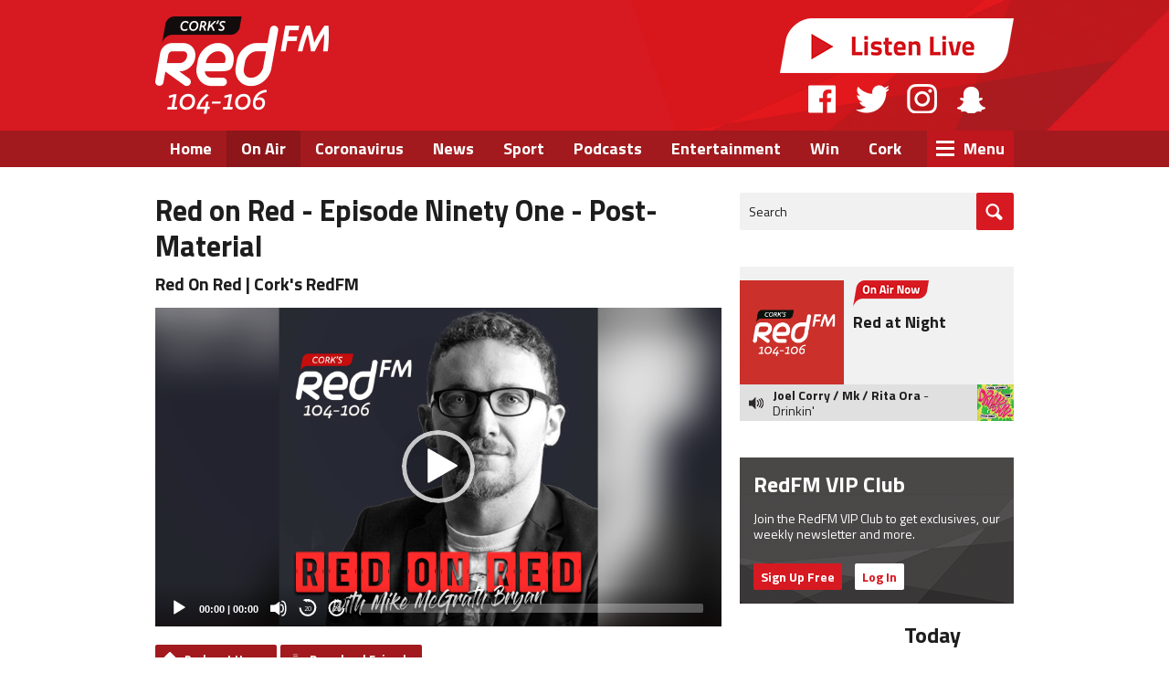

--- FILE ---
content_type: text/html; charset=UTF-8
request_url: http://157-54ecb1973060e.radiocms.com/on-air/podcasts/red-on-red/episode/red-on-red-episode-ninety-one-post-material/?autoplay=1
body_size: 13382
content:
<!DOCTYPE html>
<!--[if lte IE 8]> <html class="ie8" lang="en"> <![endif]-->
<!--[if gt IE 9]>  <html lang="en"> <![endif]-->
<!--[if !IE]><!--> <html lang="en"> <!--<![endif]-->
<head lang="en">

    <meta http-equiv="Content-Type" content="text/html; charset=utf-8">
<title>Red on Red - Episode Ninety One - Post-Material - Red On Red | Cork&#039;s RedFM - Cork&#039;s RedFM</title>
<meta name="description" content="This week we’re joined in studio by one of the team behind a brand new online magazine emerging from Cork City, Post-Material magazine&#039;s Killian McCann.">
<meta name="keywords" content="cork, radio, red, redfm, best, number one,">
<meta name="robots" content="noodp, noydir, noindex">

<!-- Facebook -->
<meta property="og:url" content="https://157-54ecb1973060e.radiocms.com/on-air/podcasts/red-on-red/episode/red-on-red-episode-ninety-one-post-material/">
<meta property="og:title" content="Red on Red - Episode Ninety One - Post-Material - Red On Red | Cork&#039;s RedFM">
<meta property="og:image:url" content="https://mm.aiircdn.com/157/5bf42f371f301.jpg">
<meta property="og:image:width" content="2000">
<meta property="og:image:height" content="2000">
<meta property="og:image:type" content="image/jpeg">
<meta property="og:description" content="This week we’re joined in studio by one of the team behind a brand new online magazine emerging from Cork City, Post-Material magazine&#039;s Killian McCann.">
<meta property="og:site_name" content="Cork&#039;s RedFM">
<meta property="og:type" content="article">
<meta property="fb:admins" content="661424254,518803518">
<meta property="fb:app_id" content="798194920288288">

<!-- X.com -->
<meta name="twitter:card" content="summary">
<meta name="twitter:title" content="Red on Red - Episode Ninety One - Post-Material - Red On Red | Cork&#039;s RedFM">
<meta name="twitter:description" content="This week we’re joined in studio by one of the team behind a brand new online magazine emerging from Cork City, Post-Material magazine&#039;s Killian McCann.">
<meta name="twitter:image" content="https://mm.aiircdn.com/157/5bf42f371f301.jpg">
<meta name="twitter:site" content="@corksredfm">

<!-- iOS App ID -->
<meta name="apple-itunes-app" content="app-id=361426035">

<!-- Icons -->
<link rel="icon" href="https://c.aiircdn.com/favicons/157.ico">
<link rel="apple-touch-icon" href="https://mm.aiircdn.com/157/820779.jpg">


<!-- Common CSS -->
<link type="text/css" href="https://c.aiircdn.com/fe/css/dist/afe-f98a36ef05.min.css" rel="stylesheet" media="screen">

<!-- Common JS -->
<script src="https://code.jquery.com/jquery-1.12.2.min.js"></script>
<script src="https://c.aiircdn.com/fe/js/dist/runtime.5b7a401a6565a36fd210.js"></script>
<script src="https://c.aiircdn.com/fe/js/dist/vendor.f6700a934cd0ca45fcf8.js"></script>
<script src="https://c.aiircdn.com/fe/js/dist/afe.10a5ff067c9b70ffe138.js"></script>

<script>
gm.properties = {"site_id":"157","page_id":null,"page_path_no_tll":"\/on-air\/podcasts\/red-on-red\/episode\/red-on-red-episode-ninety-one-post-material\/","service_id":"97"};
</script>

    <link type="text/css" href="https://a.aiircdn.com/d/c/65-3-41-rr6bljcsg3mxql.css" rel="stylesheet" media="screen" />

    <meta name="viewport" content="width=device-width, minimum-scale=1.0, initial-scale=1.0">
    <link type="text/css" href="https://a.aiircdn.com/d/c/65-1-hwu4yqvj30k1if.css" rel="stylesheet" media="screen" />
    <script src="https://ajax.googleapis.com/ajax/libs/webfont/1/webfont.js"></script>
    <script type="text/javascript" src="https://a.aiircdn.com/d/j/65-2-3-zoxxt2in7bhser.js"></script>
    <script src="https://unpkg.com/imagesloaded@4/imagesloaded.pkgd.min.js"></script>

<meta name="twitter:site" content="@corksredfm"/>
<meta name="google-site-verification" content="QL1_vy_HlJ7SA-HeBOLv2dioErtCMM7jD9bf-QZUzm4" />
<script type="text/javascript" src="http://aka-cdn-ns.adtech.de/dt/common/DAC.js"></script>
<script type="text/javascript" src="http://aka-cdn-ns.adtech.de/dac/257.0/w1165061.js"></script>
<script type="text/javascript">   var _wt = 'ee3668';

   (function () {
       if (document.cookie.indexOf('VISITED_6173') < 0 || Boolean(localStorage.getItem('webstatus-minimized-status-6173'))) {
           var ws = document.createElement('script'); ws.type = 'text/javascript'; ws.async = true;
           ws.src = ('https:' == document.location.protocol ? 'https://ssl.' : 'http://') + 'survey.webstatus.v2.userneeds.dk/wsi.ashx?t=' + _wt + (location.href.indexOf('wsiNoCookie') >= 0 ? '&nc=1' : '');
           var s = document.getElementsByTagName('script')[0]; s.parentNode.insertBefore(ws, s);
   }})();
</script>

<!-- Google Tag Manager -->
<script>(function(w,d,s,l,i){w[l]=w[l]||[];w[l].push({'gtm.start':
new Date().getTime(),event:'gtm.js'});var f=d.getElementsByTagName(s)[0],
j=d.createElement(s),dl=l!='dataLayer'?'&l='+l:'';j.async=true;j.src=
'https://www.googletagmanager.com/gtm.js?id='+i+dl;f.parentNode.insertBefore(j,f);
})(window,document,'script','dataLayer','GTM-W4KSQ93');</script>
<!-- End Google Tag Manager -->

<script async src="//pagead2.googlesyndication.com/pagead/js/adsbygoogle.js"></script>
<script>
     (adsbygoogle = window.adsbygoogle || []).push({
          google_ad_client: "ca-pub-9421128110142052",
          enable_page_level_ads: true
     });
</script>


<script>(function(){/*

 Copyright The Closure Library Authors.
 SPDX-License-Identifier: Apache-2.0
*/
'use strict';var g=function(a){var b=0;return function(){return b<a.length?{done:!1,value:a[b++]}:{done:!0}}},l=this||self,m=/^[\w+/_-]+[=]{0,2}$/,p=null,q=function(){},r=function(a){var b=typeof a;if("object"==b)if(a){if(a instanceof Array)return"array";if(a instanceof Object)return b;var c=Object.prototype.toString.call(a);if("[object Window]"==c)return"object";if("[object Array]"==c||"number"==typeof a.length&&"undefined"!=typeof a.splice&&"undefined"!=typeof a.propertyIsEnumerable&&!a.propertyIsEnumerable("splice"))return"array";
if("[object Function]"==c||"undefined"!=typeof a.call&&"undefined"!=typeof a.propertyIsEnumerable&&!a.propertyIsEnumerable("call"))return"function"}else return"null";else if("function"==b&&"undefined"==typeof a.call)return"object";return b},u=function(a,b){function c(){}c.prototype=b.prototype;a.prototype=new c;a.prototype.constructor=a};var v=function(a,b){Object.defineProperty(l,a,{configurable:!1,get:function(){return b},set:q})};var y=function(a,b){this.b=a===w&&b||"";this.a=x},x={},w={};var aa=function(a,b){a.src=b instanceof y&&b.constructor===y&&b.a===x?b.b:"type_error:TrustedResourceUrl";if(null===p)b:{b=l.document;if((b=b.querySelector&&b.querySelector("script[nonce]"))&&(b=b.nonce||b.getAttribute("nonce"))&&m.test(b)){p=b;break b}p=""}b=p;b&&a.setAttribute("nonce",b)};var z=function(){return Math.floor(2147483648*Math.random()).toString(36)+Math.abs(Math.floor(2147483648*Math.random())^+new Date).toString(36)};var A=function(a,b){b=String(b);"application/xhtml+xml"===a.contentType&&(b=b.toLowerCase());return a.createElement(b)},B=function(a){this.a=a||l.document||document};B.prototype.appendChild=function(a,b){a.appendChild(b)};var C=function(a,b,c,d,e,f){try{var k=a.a,h=A(a.a,"SCRIPT");h.async=!0;aa(h,b);k.head.appendChild(h);h.addEventListener("load",function(){e();d&&k.head.removeChild(h)});h.addEventListener("error",function(){0<c?C(a,b,c-1,d,e,f):(d&&k.head.removeChild(h),f())})}catch(n){f()}};var ba=l.atob("aHR0cHM6Ly93d3cuZ3N0YXRpYy5jb20vaW1hZ2VzL2ljb25zL21hdGVyaWFsL3N5c3RlbS8xeC93YXJuaW5nX2FtYmVyXzI0ZHAucG5n"),ca=l.atob("WW91IGFyZSBzZWVpbmcgdGhpcyBtZXNzYWdlIGJlY2F1c2UgYWQgb3Igc2NyaXB0IGJsb2NraW5nIHNvZnR3YXJlIGlzIGludGVyZmVyaW5nIHdpdGggdGhpcyBwYWdlLg=="),da=l.atob("RGlzYWJsZSBhbnkgYWQgb3Igc2NyaXB0IGJsb2NraW5nIHNvZnR3YXJlLCB0aGVuIHJlbG9hZCB0aGlzIHBhZ2Uu"),ea=function(a,b,c){this.b=a;this.f=new B(this.b);this.a=null;this.c=[];this.g=!1;this.i=b;this.h=c},F=function(a){if(a.b.body&&!a.g){var b=
function(){D(a);l.setTimeout(function(){return E(a,3)},50)};C(a.f,a.i,2,!0,function(){l[a.h]||b()},b);a.g=!0}},D=function(a){for(var b=G(1,5),c=0;c<b;c++){var d=H(a);a.b.body.appendChild(d);a.c.push(d)}b=H(a);b.style.bottom="0";b.style.left="0";b.style.position="fixed";b.style.width=G(100,110).toString()+"%";b.style.zIndex=G(2147483544,2147483644).toString();b.style["background-color"]=I(249,259,242,252,219,229);b.style["box-shadow"]="0 0 12px #888";b.style.color=I(0,10,0,10,0,10);b.style.display=
"flex";b.style["justify-content"]="center";b.style["font-family"]="Roboto, Arial";c=H(a);c.style.width=G(80,85).toString()+"%";c.style.maxWidth=G(750,775).toString()+"px";c.style.margin="24px";c.style.display="flex";c.style["align-items"]="flex-start";c.style["justify-content"]="center";d=A(a.f.a,"IMG");d.className=z();d.src=ba;d.style.height="24px";d.style.width="24px";d.style["padding-right"]="16px";var e=H(a),f=H(a);f.style["font-weight"]="bold";f.textContent=ca;var k=H(a);k.textContent=da;J(a,
e,f);J(a,e,k);J(a,c,d);J(a,c,e);J(a,b,c);a.a=b;a.b.body.appendChild(a.a);b=G(1,5);for(c=0;c<b;c++)d=H(a),a.b.body.appendChild(d),a.c.push(d)},J=function(a,b,c){for(var d=G(1,5),e=0;e<d;e++){var f=H(a);b.appendChild(f)}b.appendChild(c);c=G(1,5);for(d=0;d<c;d++)e=H(a),b.appendChild(e)},G=function(a,b){return Math.floor(a+Math.random()*(b-a))},I=function(a,b,c,d,e,f){return"rgb("+G(Math.max(a,0),Math.min(b,255)).toString()+","+G(Math.max(c,0),Math.min(d,255)).toString()+","+G(Math.max(e,0),Math.min(f,
255)).toString()+")"},H=function(a){a=A(a.f.a,"DIV");a.className=z();return a},E=function(a,b){0>=b||null!=a.a&&0!=a.a.offsetHeight&&0!=a.a.offsetWidth||(fa(a),D(a),l.setTimeout(function(){return E(a,b-1)},50))},fa=function(a){var b=a.c;var c="undefined"!=typeof Symbol&&Symbol.iterator&&b[Symbol.iterator];b=c?c.call(b):{next:g(b)};for(c=b.next();!c.done;c=b.next())(c=c.value)&&c.parentNode&&c.parentNode.removeChild(c);a.c=[];(b=a.a)&&b.parentNode&&b.parentNode.removeChild(b);a.a=null};var ia=function(a,b,c,d,e){var f=ha(c),k=function(n){n.appendChild(f);l.setTimeout(function(){f?(0!==f.offsetHeight&&0!==f.offsetWidth?b():a(),f.parentNode&&f.parentNode.removeChild(f)):a()},d)},h=function(n){document.body?k(document.body):0<n?l.setTimeout(function(){h(n-1)},e):b()};h(3)},ha=function(a){var b=document.createElement("div");b.className=a;b.style.width="1px";b.style.height="1px";b.style.position="absolute";b.style.left="-10000px";b.style.top="-10000px";b.style.zIndex="-10000";return b};var K={},L=null;var M=function(){},N="function"==typeof Uint8Array,O=function(a,b){a.b=null;b||(b=[]);a.j=void 0;a.f=-1;a.a=b;a:{if(b=a.a.length){--b;var c=a.a[b];if(!(null===c||"object"!=typeof c||Array.isArray(c)||N&&c instanceof Uint8Array)){a.g=b-a.f;a.c=c;break a}}a.g=Number.MAX_VALUE}a.i={}},P=[],Q=function(a,b){if(b<a.g){b+=a.f;var c=a.a[b];return c===P?a.a[b]=[]:c}if(a.c)return c=a.c[b],c===P?a.c[b]=[]:c},R=function(a,b,c){a.b||(a.b={});if(!a.b[c]){var d=Q(a,c);d&&(a.b[c]=new b(d))}return a.b[c]};
M.prototype.h=N?function(){var a=Uint8Array.prototype.toJSON;Uint8Array.prototype.toJSON=function(){var b;void 0===b&&(b=0);if(!L){L={};for(var c="ABCDEFGHIJKLMNOPQRSTUVWXYZabcdefghijklmnopqrstuvwxyz0123456789".split(""),d=["+/=","+/","-_=","-_.","-_"],e=0;5>e;e++){var f=c.concat(d[e].split(""));K[e]=f;for(var k=0;k<f.length;k++){var h=f[k];void 0===L[h]&&(L[h]=k)}}}b=K[b];c=[];for(d=0;d<this.length;d+=3){var n=this[d],t=(e=d+1<this.length)?this[d+1]:0;h=(f=d+2<this.length)?this[d+2]:0;k=n>>2;n=(n&
3)<<4|t>>4;t=(t&15)<<2|h>>6;h&=63;f||(h=64,e||(t=64));c.push(b[k],b[n],b[t]||"",b[h]||"")}return c.join("")};try{return JSON.stringify(this.a&&this.a,S)}finally{Uint8Array.prototype.toJSON=a}}:function(){return JSON.stringify(this.a&&this.a,S)};var S=function(a,b){return"number"!==typeof b||!isNaN(b)&&Infinity!==b&&-Infinity!==b?b:String(b)};M.prototype.toString=function(){return this.a.toString()};var T=function(a){O(this,a)};u(T,M);var U=function(a){O(this,a)};u(U,M);var ja=function(a,b){this.c=new B(a);var c=R(b,T,5);c=new y(w,Q(c,4)||"");this.b=new ea(a,c,Q(b,4));this.a=b},ka=function(a,b,c,d){b=new T(b?JSON.parse(b):null);b=new y(w,Q(b,4)||"");C(a.c,b,3,!1,c,function(){ia(function(){F(a.b);d(!1)},function(){d(!0)},Q(a.a,2),Q(a.a,3),Q(a.a,1))})};var la=function(a,b){V(a,"internal_api_load_with_sb",function(c,d,e){ka(b,c,d,e)});V(a,"internal_api_sb",function(){F(b.b)})},V=function(a,b,c){a=l.btoa(a+b);v(a,c)},W=function(a,b,c){for(var d=[],e=2;e<arguments.length;++e)d[e-2]=arguments[e];e=l.btoa(a+b);e=l[e];if("function"==r(e))e.apply(null,d);else throw Error("API not exported.");};var X=function(a){O(this,a)};u(X,M);var Y=function(a){this.h=window;this.a=a;this.b=Q(this.a,1);this.f=R(this.a,T,2);this.g=R(this.a,U,3);this.c=!1};Y.prototype.start=function(){ma();var a=new ja(this.h.document,this.g);la(this.b,a);na(this)};
var ma=function(){var a=function(){if(!l.frames.googlefcPresent)if(document.body){var b=document.createElement("iframe");b.style.display="none";b.style.width="0px";b.style.height="0px";b.style.border="none";b.style.zIndex="-1000";b.style.left="-1000px";b.style.top="-1000px";b.name="googlefcPresent";document.body.appendChild(b)}else l.setTimeout(a,5)};a()},na=function(a){var b=Date.now();W(a.b,"internal_api_load_with_sb",a.f.h(),function(){var c;var d=a.b,e=l[l.btoa(d+"loader_js")];if(e){e=l.atob(e);
e=parseInt(e,10);d=l.btoa(d+"loader_js").split(".");var f=l;d[0]in f||"undefined"==typeof f.execScript||f.execScript("var "+d[0]);for(;d.length&&(c=d.shift());)d.length?f[c]&&f[c]!==Object.prototype[c]?f=f[c]:f=f[c]={}:f[c]=null;c=Math.abs(b-e);c=1728E5>c?0:c}else c=-1;0!=c&&(W(a.b,"internal_api_sb"),Z(a,Q(a.a,6)))},function(c){Z(a,c?Q(a.a,4):Q(a.a,5))})},Z=function(a,b){a.c||(a.c=!0,a=new l.XMLHttpRequest,a.open("GET",b,!0),a.send())};(function(a,b){l[a]=function(c){for(var d=[],e=0;e<arguments.length;++e)d[e-0]=arguments[e];l[a]=q;b.apply(null,d)}})("__d3lUW8vwsKlB__",function(a){"function"==typeof window.atob&&(a=window.atob(a),a=new X(a?JSON.parse(a):null),(new Y(a)).start())});}).call(this);

window.__d3lUW8vwsKlB__("[base64]");</script>



<link rel="stylesheet" type="text/css" href="https://c.aiircdn.com/mediaelement/d/me-a6265efa5c.min.css" />
</head>
<body data-controller="ads">



<div id="fb-root"></div>
<script async defer crossorigin="anonymous" 
        src="https://connect.facebook.net/en_US/sdk.js#xfbml=1&version=v13.0&appId=798194920288288&autoLogAppEvents=1"
        ></script>

<!-- Global Site Tag (gtag.js) - Google Analytics -->
<script async src="https://www.googletagmanager.com/gtag/js?id=UA-60738335-1"></script>
<script>
  window.dataLayer = window.dataLayer || [];
  function gtag(){dataLayer.push(arguments)};
  gtag('js', new Date());

  gtag('config', 'UA-60738335-1');
</script>

<header class="global-header">
    <div class="dv-container dv-container--padded js-takeover-wrap">
        <div class="dv-grid is-vertical-middle">
            <div class="dv-grid__item one-third">
                <a class="logo" href="/">RedFM</a>
            </div><!--
         --><div class="dv-grid__item two-thirds text--right">
                <div class="global-header__secondary">
                    <a href="/player/" class="listen-live bg-sprite js-launch-live-player">Listen Live</a>
                    <ul class="top-social-icons s-hide">
                        <li><a href="https://www.facebook.com/corksredfm" class="top-social-icons__icon top-social-icons__icon--facebook bg-sprite">Facebook</a></li>
                        <li><a href="https://twitter.com/corksredfm" class="top-social-icons__icon top-social-icons__icon--twitter bg-sprite">Twitter</a></li>
                        <li><a href="https://www.instagram.com/corksredfm" class="top-social-icons__icon top-social-icons__icon--instagram bg-sprite">Instagram</a></li>
                        <li><a href="https://www.snapchat.com/add/corksredfm" class="top-social-icons__icon top-social-icons__icon--snapchat bg-sprite">Snapchat</a></li>
                    </ul>
                </div>
            </div>
        </div>
    </div>

</header>

<div class="global-nav-wrapper gm-group">
    <div class="dv-container">
        <nav class="global-nav js-top-nav">

            <h2 class="access">Navigation</h2>
            <button type="button" class="button--toggle-menu" ><i></i><i></i><i></i>
                <span>Toggle</span>
                <strong>Menu</strong>
            </button>

            <ul class="global-nav-top"><li class="nav--home "><div><a href="/">
                    Home
                </a></div></li><li class="nav--on-air on"><div><a href="/on-air/">
                    On Air
                </a></div><ul><li><a href="/on-air/">
                                Presenters
                            </a></li><li><a href="/on-air/breakfast-on-corks-redfm/">
                                Breakfast on Cork&#039;s RedFM
                            </a></li><li><a href="/on-air/the-neil-prendeville-show/">
                                The Neil Prendeville Show
                            </a></li><li><a href="/on-air/red-hits-with-philip-bourke/">
                                More Music with Philip Bourke
                            </a></li><li><a href="/on-air/dave-macs-drive/">
                                Dave Macs Drive
                            </a></li><li><a href="/on-air/schedule/">
                                Schedule
                            </a></li><li><a href="/on-air/played/">
                                Playlist Search
                            </a></li><li><a href="/on-air/podcasts/">
                                Podcasts
                            </a></li></ul></li><li class="nav--coronavirus "><div><a href="http://www.redfm.ie/news/coronavirus/">
                    Coronavirus
                </a></div></li><li class="nav--news "><div><a href="/news/">
                    News
                </a></div><ul><li><a href="/news/">
                                News
                            </a></li><li><a href="http://www.redfm.ie/news/coronavirus/">
                                Coronavirus Updates
                            </a></li><li><a href="/news/weather/">
                                Weather
                            </a></li></ul></li><li class="nav--sport "><div><a href="/news/sport/">
                    Sport
                </a></div></li><li class="nav--podcasts "><div><a href="http://www.redfm.ie/on-air/podcasts/">
                    Podcasts
                </a></div></li><li class="nav--entertainment "><div><a href="/news/entertainment/">
                    Entertainment
                </a></div><ul><li><a href="/news/entertainment/">
                                Entertainment News
                            </a></li><li><a href="/entertainment/at-the-flix-with-omniplex/">
                                At The Flix with Omniplex
                            </a></li><li><a href="https://www.redextra.ie/look/video-gallery/">
                                RedFM Interviews &amp; Performances
                            </a></li><li><a href="/entertainment/photos/">
                                Photos
                            </a></li></ul></li><li class="nav--win "><div><a href="/win/">
                    Win
                </a></div><ul><li><a href="/win/free-food-friday-with-oak-fire-pizza/">
                                Free Food Friday with Oak Fire Pizza
                            </a></li></ul></li><li class="nav--cork "><div><a href="#">
                    Cork
                </a></div><ul><li><a href="/cork/calendar/">
                                Events Calendar
                            </a></li><li><a href="/on-air/blogs/jobs-in-cork-101991/">
                                Job Finder
                            </a></li><li><a href="/cork/directory/">
                                Local Directory
                            </a></li><li><a href="http://www.redfm.ie/on-air/blogs/community-news-378018/">
                                Community News
                            </a></li></ul></li><li class="nav--advertise "><div><a href="/advertise/">
                    Advertise
                </a></div></li><li class="nav--job-finder "><div><a href="http://www.redfm.ie/on-air/blogs/jobs-in-cork-101991/">
                    Job Finder
                </a></div></li></ul>
            <div class="more-menu js-top-nav">
                <ul></ul>
            </div>


        </nav>
    </div>
</div>
    
    
<div class="top-wrapper">
    <div class="dv-container dv-container--padded">
        <div class="ad top-leaderboard">
           <div class="gm-adpos" 
     data-ads-target="pos" 
     data-pos-id="5845" 
     id="ad-pos-5845"
 ></div>
        </div>
    </div>
</div>


<div class="page-content">

    <div class="dv-container dv-container--padded">

        <div class="dv-grid">
            <div class="dv-grid__item dv-grid__item--flex-300 one-whole">
                <main class="primary-content">

                   <h1 class="header header--primary s-page-title">Red on Red - Episode Ninety One - Post-Material</h1>
                   <section class="s-content">
<div class="aiir-podcasts aiir-podcasts--episode">

    <h2 class="aiir-podcasts__episode-subhead">Red On Red | Cork&#039;s RedFM</h2>

    
    <div class="aiir-media-player "
         data-controller="media-player">

        
            
                <video width="640" height="360" style="max-width:100%;" preload="none" playsinline autoplay data-request-url="/on-air/podcasts/record_request/?podcast_id=2434&amp;ep_id=127789">
                    <source src="https://mm.aiircdn.com/157/5db95efca831d.mp3" >
                    <link href="https://mm.aiircdn.com/157/5bf42f371f301.jpg" rel="audioposter">
                </video>

            
        
    </div>



    <ul class="gm-actions">
        <li>
            <a href="/on-air/podcasts/red-on-red/" class="icon icon-home s-icon-only">Podcast Home</a>
        </li>
        <li>
            <a href="https://157-54ecb1973060e.radiocms.com/on-air/podcasts/red-on-red/3016.mp3" class="icon icon-download" download target="_blank">Download Episode</a>
        </li>
    </ul>


    <p>
        Wednesday, 30 October 2019 - 1 hour 9 minutes
    </p>

            <p>
            This week we’re joined in studio by one of the team behind a brand new online magazine emerging from Cork City, Post-Material magazine&#039;s Killian McCann.<br />
<br />
01. The Altered Hours - Over the Void<br />
02. The Love Buzz - Disco Junkie 1200<br />
03. Pretty Happy - Shut Up<br />
04. Gilbert - Stingo<br />
05. Selkies - Hazard Lights<br />
06. Damsel - Head Hums<br />
07. Laurie Shaw - Knight of the Realm<br />
08. Elaine Malone - My Baby’s Dead<br />
09. Electric Limes - Symbiosis<br />

        </p>
    
    
    
    <h2>Subscribe to this podcast</h2>

    <ul class="aiir-podcasts-sub-list"
        data-controller="podcast-subscribe">
                <li class="aiir-podcasts-sub-list__item"
            data-podcast-subscribe-target="item"
            data-os="ios"
            style="display:none">
            <a href="pcast://157-54ecb1973060e.radiocms.com/on-air/podcasts/945144.xml" class="aiir-podcasts-sub-button" target="_blank">
                <img class="aiir-podcasts-sub-button__icon" alt="" src="https://i.aiircdn.com/podcast/apple-podcasts.svg" />
                <span class="aiir-podcasts-sub-button__label">Apple Podcasts</span>
            </a>
        </li>

                <li class="aiir-podcasts-sub-list__item"
            data-podcast-subscribe-target="item"
            data-os="desktop">
            <a href="podcast://157-54ecb1973060e.radiocms.com/on-air/podcasts/945144.xml" class="aiir-podcasts-sub-button" target="_blank">
                <img class="aiir-podcasts-sub-button__icon" alt="" src="https://i.aiircdn.com/podcast/apple-podcasts.svg" />
                <span class="aiir-podcasts-sub-button__label">Apple Podcasts</span>
            </a>
        </li>

        
        <li class="aiir-podcasts-sub-list__item">
            <a href="https://157-54ecb1973060e.radiocms.com/on-air/podcasts/945144.xml" class="aiir-podcasts-sub-button" target="_blank">
                <img class="aiir-podcasts-sub-button__icon" alt="" src="https://i.aiircdn.com/podcast/rss.svg" />
                <span class="aiir-podcasts-sub-button__label">RSS Feed</span>
            </a>
        </li>
    </ul>


    
<div class="aiir-share">
    <h2 class="aiir-share__header">Share</h2>
    <ul class="aiir-share__list">
        <li class="aiir-share__item">
            <a href="https://www.facebook.com/sharer/sharer.php?u=https%3A%2F%2F157-54ecb1973060e.radiocms.com%2Fon-air%2Fpodcasts%2Fred-on-red%2Fepisode%2Fred-on-red-episode-ninety-one-post-material%2F" 
               class="aiir-share__link aiir-share__link--facebook" 
               data-controller="popup"
               data-action="click->popup#open"
               data-popup-size-param="550x500"
               target="_blank">
                <span class="access">Share on Facebook</span>
                <svg class="aiir-share__icon" viewBox="0 0 24 24" xmlns="http://www.w3.org/2000/svg" fill-rule="evenodd" clip-rule="evenodd" stroke-linejoin="round"><path d="M23.9981 11.9991C23.9981 5.37216 18.626 0 11.9991 0C5.37216 0 0 5.37216 0 11.9991C0 17.9882 4.38789 22.9522 10.1242 23.8524V15.4676H7.07758V11.9991H10.1242V9.35553C10.1242 6.34826 11.9156 4.68714 14.6564 4.68714C15.9692 4.68714 17.3424 4.92149 17.3424 4.92149V7.87439H15.8294C14.3388 7.87439 13.8739 8.79933 13.8739 9.74824V11.9991H17.2018L16.6698 15.4676H13.8739V23.8524C19.6103 22.9522 23.9981 17.9882 23.9981 11.9991Z"></path></svg>
            </a>
        </li>
        <li class="aiir-share__item aiir-share__item--mobile-only">
            <a href="fb-messenger://share?link=https%3A%2F%2F157-54ecb1973060e.radiocms.com%2Fon-air%2Fpodcasts%2Fred-on-red%2Fepisode%2Fred-on-red-episode-ninety-one-post-material%2F" 
               class="aiir-share__link aiir-share__link--messenger">
                <span class="access">Share on Messenger</span>
                <svg class="aiir-share__icon" viewBox="0 0 16 16" xmlns="http://www.w3.org/2000/svg" fill-rule="evenodd" clip-rule="evenodd" stroke-linejoin="round" stroke-miterlimit="1.414"><path d="M8 0C3.582 0 0 3.316 0 7.407c0 2.332 1.163 4.41 2.98 5.77V16l2.725-1.495c.727.2 1.497.31 2.295.31 4.418 0 8-3.317 8-7.408C16 3.317 12.418 0 8 0zm.795 9.975L6.758 7.802 2.783 9.975l4.372-4.642 2.087 2.173 3.926-2.173-4.373 4.642z" fill-rule="nonzero"></path></svg>
            </a>
        </li>
        <li class="aiir-share__item aiir-share__item--desktop-only">
            <a href="http://www.facebook.com/dialog/send?&app_id=798194920288288&link=https%3A%2F%2F157-54ecb1973060e.radiocms.com%2Fon-air%2Fpodcasts%2Fred-on-red%2Fepisode%2Fred-on-red-episode-ninety-one-post-material%2F&redirect_uri=https%3A%2F%2F157-54ecb1973060e.radiocms.com%2Fon-air%2Fpodcasts%2Fred-on-red%2Fepisode%2Fred-on-red-episode-ninety-one-post-material%2F&display=popup" 
               class="aiir-share__link aiir-share__link--messenger" 
               data-controller="popup"
               data-action="click->popup#open"
               data-popup-size-param="645x580"
               target="_blank">
                <span class="access">Share on Messenger</span>
                <svg class="aiir-share__icon" viewBox="0 0 16 16" xmlns="http://www.w3.org/2000/svg" fill-rule="evenodd" clip-rule="evenodd" stroke-linejoin="round" stroke-miterlimit="1.414"><path d="M8 0C3.582 0 0 3.316 0 7.407c0 2.332 1.163 4.41 2.98 5.77V16l2.725-1.495c.727.2 1.497.31 2.295.31 4.418 0 8-3.317 8-7.408C16 3.317 12.418 0 8 0zm.795 9.975L6.758 7.802 2.783 9.975l4.372-4.642 2.087 2.173 3.926-2.173-4.373 4.642z" fill-rule="nonzero"></path></svg>
            </a>
        </li>
        <li class="aiir-share__item">
            <a href="https://twitter.com/intent/tweet?url=https%3A%2F%2F157-54ecb1973060e.radiocms.com%2Fon-air%2Fpodcasts%2Fred-on-red%2Fepisode%2Fred-on-red-episode-ninety-one-post-material%2F&text=" 
            class="aiir-share__link aiir-share__link--twitter" 
            data-controller="popup"
            data-action="click->popup#open"
            data-popup-size-param="550x400"
            target="_blank">
                <span class="access">Share on X</span>
                <svg class="aiir-share__icon" role="img" viewBox="0 0 24 24" xmlns="http://www.w3.org/2000/svg"><path d="M18.901 1.153h3.68l-8.04 9.19L24 22.846h-7.406l-5.8-7.584-6.638 7.584H.474l8.6-9.83L0 1.154h7.594l5.243 6.932ZM17.61 20.644h2.039L6.486 3.24H4.298Z"/></svg>
            </a>
        </li>
         <li class="aiir-share__item">
            <a href="https://wa.me/?text=https%3A%2F%2F157-54ecb1973060e.radiocms.com%2Fon-air%2Fpodcasts%2Fred-on-red%2Fepisode%2Fred-on-red-episode-ninety-one-post-material%2F" 
               class="aiir-share__link aiir-share__link--whatsapp" 
               data-action="share/whatsapp/share">
                <span class="access">Share on Whatsapp</span>
                <svg class="aiir-share__icon" viewBox="0 0 16 16" xmlns="http://www.w3.org/2000/svg" fill-rule="evenodd" clip-rule="evenodd" stroke-linejoin="round" stroke-miterlimit="1.414"><path d="M11.665 9.588c-.2-.1-1.177-.578-1.36-.644-.182-.067-.315-.1-.448.1-.132.197-.514.643-.63.775-.116.13-.232.14-.43.05-.2-.1-.842-.31-1.602-.99-.592-.53-.99-1.18-1.107-1.38-.116-.2-.013-.31.087-.41.09-.09.2-.23.3-.35.098-.12.13-.2.198-.33.066-.14.033-.25-.017-.35-.05-.1-.448-1.08-.614-1.47-.16-.39-.325-.34-.448-.34-.115-.01-.248-.01-.38-.01-.134 0-.35.05-.532.24-.182.2-.696.68-.696 1.65s.713 1.91.812 2.05c.1.13 1.404 2.13 3.4 2.99.476.2.846.32 1.136.42.476.15.91.13 1.253.08.383-.06 1.178-.48 1.344-.95.17-.47.17-.86.12-.95-.05-.09-.18-.14-.38-.23M8.04 14.5h-.01c-1.18 0-2.35-.32-3.37-.92l-.24-.143-2.5.65.67-2.43-.16-.25c-.66-1.05-1.01-2.26-1.01-3.506 0-3.63 2.97-6.59 6.628-6.59 1.77 0 3.43.69 4.68 1.94 1.25 1.24 1.94 2.9 1.94 4.66-.003 3.63-2.973 6.59-6.623 6.59M13.68 2.3C12.16.83 10.16 0 8.03 0 3.642 0 .07 3.556.067 7.928c0 1.397.366 2.76 1.063 3.964L0 16l4.223-1.102c1.164.63 2.474.964 3.807.965h.004c4.39 0 7.964-3.557 7.966-7.93 0-2.117-.827-4.11-2.33-5.608"></path></svg>
            </a>
        </li>
    </ul>
</div>

    
    
</div>
</section>
<div class="footer-advert"><div class="gm-adpos" 
     data-ads-target="pos" 
     data-pos-id="5851" 
     id="ad-pos-5851"
 ></div></div>                </main>
            </div><!--
         --><div class="dv-grid__item dv-grid__item--fix-300">
                <aside class="secondary-content">

                    <div class="dv-grid">
                        <div class="dv-grid__item one-whole m-one-half sm-one-whole">

                            <div class="secondary-container">
                                

                            <section class="section">
                                <div class="global-search">
                                    <h2 class="access">Search</h2>
                                    <form action="/searchresults/" method="get">
                                        <div class="input-hide">
                                            <label style="display: block;">Search</label>
                                            <input type="text" name="q">
                                        </div>
                                        <button type="submit" class="bg-sprite">Go</button>
                                    </form>
                                </div>
                            </section>
                                
                                <section class="section"><div class="ad"><div class="gm-adpos" 
     data-ads-target="pos" 
     data-pos-id="5844" 
     id="ad-pos-5844"
 ></div></div></section>
                                
                                <section class="section">
                                	<div class="on-air-box on-air-box--small">
                                        <div class="on-air-show gm-group">
                                            <a href="/on-air/red-at-night/" class="on-air-box__link">
                                                <img src="https://mm.aiircdn.com/157/253989.png" class="on-air-show__img">
                                                <h2 class="on-air-show__header bg-sprite">On Air Now</h2><br /><strong class="on-air-show__title">Red at Night</strong>
                                            </a>
                                        </div>
                                        <div class="now-playing now-playing--small gm-group">
                                            <i class="speaker-icon now-playing__icon bg-sprite"></i>
                                            <img src="https://is3-ssl.mzstatic.com/image/thumb/Music116/v4/7c/6d/37/7c6d37ee-2ba5-84c2-9205-b2fea6c40a2a/5054197774430.jpg/600x600bb.jpg" class="now-playing__image">
                                           <div class="now-playing__info"><a href="/entertainment/artist/joel-corry-mk-rita-ora/" class="now-playing__artist on-air-box__link">Joel Corry / Mk / Rita Ora</a> - <span>Drinkin'</span></div>
                                        </div>
                                    </div>
                                </section>
                                
                            <section class="section">
                                <div class="ad mpu"><div class="gm-adpos" 
     data-ads-target="pos" 
     data-pos-id="5843" 
     id="ad-pos-5843"
 ></div></div>
                            </section>

                            <section class="section">
                                <div class="vip-promo">
                                    <h2 class="header header--tertiary">RedFM VIP Club</h2>
                                    <p class="text--small">Join the RedFM VIP Club to get exclusives, our weekly newsletter and more.</p>
                                    <span class="vip-promo__buttons"><a href="/vip-club/signup/" class="button">Sign Up Free</a> <a href="/vip-club/login/" class="button button--white">Log In</a></span>
                                    
                                </div>
                            </section>

                            </div>
                        </div><!--
                     --><div class="dv-grid__item one-whole m-one-half sm-one-whole">

                            <div class="secondary-container">
                                <div class="dv-grid">
                                    <div class="dv-grid__item secondary__160">
                                        <section class="section">
                                            <div class="ad wide-skyscraper">
                                                <div class="gm-adpos" 
     data-ads-target="pos" 
     data-pos-id="5846" 
     id="ad-pos-5846"
 ></div>
                                            </div>
                                        </section>
                                    </div><!--
                                 --><div class="dv-grid__item secondary__120">
                                        <section class="section">
                                            <h2 class="header header--tertiary">Today</h2>
                                            <img class="three-quarters" src="https://i.aiircdn.com/weather/black/10.png">
                                            <p class="text--small">Light rain shower</p>
                                            <p class="text--small">High: <strong>8&deg;C</strong>
                                            <br />Low: <strong>5&deg;C</strong>
                                            </p>
                                            <a href="/news/weather/" class="button button--stack">Full forecast</a>
                                        </section>

                                        <section class="section">
                                            <h2 class="header header--quaternary">Mobile App</h2>
                                            <p class="text--small">Listen live, see the latest news and more with the RedFM app.</p>
                                            <p class="text--small">Download for free:</p>
                                            <p><a href="https://itunes.apple.com/ie/app/red-fm/id361426035?mt=8" class="button button--stack">iPhone &amp; iPad</a></p>
                                            <p><a href="https://play.google.com/store/apps/details?id=com.thisisaim.redfm" class="button button--stack">Android</a></p>
                                        </section>
                                    </div>
                                </div>
                            </div>
                        </div><!--
					 --><div class="dv-grid__item one-whole">
                            <section class="section">
                                <h2 class="header header--tertiary">Upcoming Events</h2>
                                <ul class="gm-sec divide-rows">
                                    
                                </ul>
                                <p><a href="/cork/calendar/" class="button">More Events</a> <a href="/cork/calendar/add/" class="button">Add an event</a></p>
                            </section>
                        </div>
                    </div>

                </aside>
            </div>
        </div>
    </div>
    
<div class="dv-container dv-container--padded">
    <footer class="global-footer">
        <div class="dv-grid">
            <div class="dv-grid__item one-whole xl-one-third">
                <h2 class="global-footer__header header--tertiary">Frequencies</h2>
                <ul class="plain-list list--frequencies gm-group">
                    <li>Cork City <strong>106.1FM</strong></li><li>West Cork <strong>104.5FM</strong></li><li>North Cork <strong>105.7FM</strong></li><li>Fermoy <strong>105.4FM</strong></li><li>Kinsale <strong>105.2FM</strong></li><li>Bantry <strong>105.4FM</strong></li><li>Crosshaven <strong>104.2FM</strong></li><li>Youghal <strong>105.1FM</strong></li>
                </ul>

                <h2 class="access">Legal Information</h2>
                <ul class="plain-list list--lines gm-group">
                    <li><a href="/contact-the-studio/">Contact</a></li>
<li><a href="/terms-of-use/">Terms of use</a></li>
<li><a href="/terms-and-conditions/">Terms & Conditions</a></li>
                </ul>

                <p class="global-footer__paragraph">Siteridge Limited t/a RedFM, University Technology Centre, Curraheen Road, Bishopstown, Cork.</p>
                <p class="global-footer__paragraph">Registered in Ireland: 324025. | Siteridge Limited t/a RedFM</p>

                <p class="global-footer__paragraph"><strong>Copyright 2026 Siteridge Limited &amp; <a href="https://aiir.com/" target="_blank" title="Radio Station Website CMS">Aiir</a></strong></p>

                <h2></h2>
            </div><!--
         --><div class="dv-grid__item xl-one-third one-half s-m-hide">
                <a class="twitter-timeline" href="https://twitter.com/CorksRedFM" data-widget-id="598044225020788736">Tweets by @CorksRedFM</a>
                <script>!function(d,s,id){var js,fjs=d.getElementsByTagName(s)[0],p=/^http:/.test(d.location)?'http':'https';if(!d.getElementById(id)){js=d.createElement(s);js.id=id;js.src=p+"://platform.twitter.com/widgets.js";fjs.parentNode.insertBefore(js,fjs);}}(document,"script","twitter-wjs");</script>
            </div><!--
         --><div class="dv-grid__item xl-one-third one-half s-m-hide ">
            <div class="fb-page" data-href="https://www.facebook.com/corksredfm" data-width="300" data-height="300" data-hide-cover="false" data-show-facepile="false" data-show-posts="true"><div class="fb-xfbml-parse-ignore"><blockquote cite="https://www.facebook.com/corksredfm"><a href="https://www.facebook.com/corksredfm">Corks RedFM 104-106</a></blockquote></div></div>
            </div>
        </div>
    </footer>
</div>
</div>
<script>
ADTECH.executeQueue();
</script>
<script type="text/javascript">   var _wt = '920282';

   (function () {
       if (document.cookie.indexOf('VISITED_4896') < 0) {
           var ws = document.createElement('script'); ws.type = 'text/javascript'; ws.async = true;
           ws.src = ('https:' == document.location.protocol ? 'https://ssl.' : 'http://') + 'survey.webstatus.v2.userneeds.dk/wsi.ashx?t=' + _wt + (location.href.indexOf('wsiNoCookie') >= 0 ? '&nc=1' : '');
           var s = document.getElementsByTagName('script')[0]; s.parentNode.insertBefore(ws, s);
   }})();
</script>

<!-- Google Tag Manager (noscript) -->
<noscript><iframe src="https://www.googletagmanager.com/ns.html?id=GTM-W4KSQ93"
height="0" width="0" style="display:none;visibility:hidden"></iframe></noscript>
<!-- End Google Tag Manager (noscript) -->

<script type="text/javascript">
var partnerConfig = {
"iid": "13396668"
};
var createSvBeacon = function(){
var p = location.protocol;
var url = (p === 'https:'? p : 'http:') +
"//ap.lijit.com/www/sovrn_beacon_standalone/sovrn_standalone_beacon
.js?iid=" + partnerConfig.iid;
var scr = document.createElement("script");
scr.id = "sBeacon";
scr.src = url;
scr.async = false;
var s0 = document.getElementsByTagName('script')[0];
s0.parentNode.insertBefore(scr, s0);
};
createSvBeacon();
</script>


<!-- LinkedIn Insight Tag -->
<script type="text/javascript">
_linkedin_partner_id = "968220";
window._linkedin_data_partner_ids = window._linkedin_data_partner_ids || [];
window._linkedin_data_partner_ids.push(_linkedin_partner_id);
</script><script type="text/javascript">
(function(){var s = document.getElementsByTagName("script")[0];
var b = document.createElement("script");
b.type = "text/javascript";b.async = true;
b.src = "https://snap.licdn.com/li.lms-analytics/insight.min.js";
s.parentNode.insertBefore(b, s);})();
</script>
<noscript>
<img height="1" width="1" style="display:none;" alt="" src="https://px.ads.linkedin.com/collect/?pid=968220&fmt=gif" />
</noscript>
<a href="/_hp/" rel="nofollow" style="display: none" aria-hidden="true">On Air</a>
<script src="https://c.aiircdn.com/mediaelement/d/me-fe5ccf8e57.min.js"></script>
</body>
</html>

--- FILE ---
content_type: text/html; charset=utf-8
request_url: https://www.google.com/recaptcha/api2/aframe
body_size: 265
content:
<!DOCTYPE HTML><html><head><meta http-equiv="content-type" content="text/html; charset=UTF-8"></head><body><script nonce="tN8tZEMfZd9vjgnlnwsD3A">/** Anti-fraud and anti-abuse applications only. See google.com/recaptcha */ try{var clients={'sodar':'https://pagead2.googlesyndication.com/pagead/sodar?'};window.addEventListener("message",function(a){try{if(a.source===window.parent){var b=JSON.parse(a.data);var c=clients[b['id']];if(c){var d=document.createElement('img');d.src=c+b['params']+'&rc='+(localStorage.getItem("rc::a")?sessionStorage.getItem("rc::b"):"");window.document.body.appendChild(d);sessionStorage.setItem("rc::e",parseInt(sessionStorage.getItem("rc::e")||0)+1);localStorage.setItem("rc::h",'1768877693253');}}}catch(b){}});window.parent.postMessage("_grecaptcha_ready", "*");}catch(b){}</script></body></html>

--- FILE ---
content_type: application/javascript
request_url: http://ads.aiir.net/pageads?s=157&path_no_tll=%2Fon-air%2Fpodcasts%2Fred-on-red%2Fepisode%2Fred-on-red-episode-ninety-one-post-material%2F&pos%5B%5D=5845&pos%5B%5D=5851&pos%5B%5D=5844&pos%5B%5D=5843&pos%5B%5D=5846&pos%5B%5D=to&pos%5B%5D=cs&service_id=97&callback=_jsonp_1768877690027
body_size: 38
content:
_jsonp_1768877690027({"src":"arm64"});

--- FILE ---
content_type: application/javascript
request_url: https://a.aiircdn.com/d/j/65-2-3-zoxxt2in7bhser.js
body_size: 1535
content:
eval(function(p,a,c,k,e,d){e=function(c){return(c<a?'':e(parseInt(c/a)))+((c=c%a)>35?String.fromCharCode(c+29):c.toString(36))};if(!''.replace(/^/,String)){while(c--){d[e(c)]=k[c]||e(c)}k=[function(e){return d[e]}];e=function(){return'\\w+'};c=1};while(c--){if(k[c]){p=p.replace(new RegExp('\\b'+e(c)+'\\b','g'),k[c])}}return p}('3 F(1x,1w){2.$18=1x;2.$m=1w;2.$1t=2.$m.a(\'>6\');2.$1E=2.$m.a(\'6:1a\');9 d=2;2.l=0;9 $B;7($(\'1m\').a(\'>.g-b-18.I-13\').s===0){$B=2.$18.13();$B.1D({1S:\'1O\',1c:\'-1Q%\',1M:\'1L\'}).15(\'1m\').r(\'I-13\');2.$1t.Z(3(i,o){$(o).1I(\'K-j\',$B.a(\'5:t > 6\').19(i).1P(W));d.l+=$(o).K(\'j\')});$B.1K()}2.1g=2.l;2.k();$(\'.E--J-h\').q(\'C\',3(){$(\'.z-h\').1J(W,W).1G(1H);$(\'.g-1R\').p(\'I-G\')});$(\'.1d .g-b > 5 > 6\').q(\'C\',3(e){7($(2).10(\'c\')||$(2).a(\'5\').s===0){}y{e.1j();$(\'.g-b 5 6 5\').f();$(\'.g-b 5 6.c\').p(\'c\');$(2).r(\'c\');$(2).a(\'5\').n()}$(\'.1d .g-b > 5 > 6\').p(\'c\');$(2).r(\'c\')})}F.1p={1o:F,k:3(){9 d=2;9 u;7(1F.1N.1B().j<=1C){u=0}y{u=2.$m.j()-$(\'.E--J-h\').j()}7(2.$m.j()-1>=2.1g){$(\'.E--J-h\').f();16($(\'.z-h > 5 > 6:t-H\').s>0){$(\'.z-h > 5 > 6:t-H\').17().15(d.$m)}2.L()}y 7(2.l>u){$(\'.E--J-h\').n();16(2.l>u){d.$m.a(\'>6:1a-H\').17().26($(\'.z-h > 5\'));d.L()}}9 N=u-2.l;16(N>0&&$(\'.z-h > 5 > 6:t-H\').K(\'j\')<=N){$(\'.z-h > 5 > 6:t-H\').17().15(d.$m);d.L();N=u-d.l}},L:3(){9 d=2;2.l=0;2.$m.a(\'>6\').Z(3(i,o){d.l+=$(o).K(\'j\')})}};$(3(){9 D,$X=$(\'.g-b\'),$Y=$(\'.g-b-1c\');$(1i).q(\'k\',3(){7(2a D!==\'29\'){D.k()}});$(\'.1d .2d-1c-b > 5 > 6\').q(\'C\',3(e){7($(2).10(\'c\')||$(2).a(\'5\').s===0){}y{e.1j();$(\'.g-b 5 6 5\').f();$(\'.g-b 5 6.c\').p(\'c\');$(2).r(\'c\');$(2).a(\'5\').n()}});2c{1h.1k()}2f(e){}1h.1k({2g:{2e:[\'2h 1T:28,27\']},c:3(){D=V F($X,$Y)},1Y:3(){D=V F($X,$Y)}})});3 T(){$(\'.1y-f\').Z(3(){9 $o=$(2),Q=$o.1z("1y"),w=$o.1z("w");7(Q.1n()===""){w.n()}w.C(3(){w.f();Q.R()});Q.R(3(){$(".1l").r("R");w.f()}).1X(3(){$(".1l").p("R");7($(2).1n()===""){w.n()}})});9 O;1e();$(\'.4\').q(\'C\',\'b E\',3(){12();9 v=$(\'.4-A:G\'),8;7($(2).10(\'4-1W--1U\')){8=v.1V();7(8.s===0)8=$(\'.4-A:1a\')}y{8=v.1s();7(8.s===0)8=$(\'.4-A:t\')}v.f();8.n();$(\'.4-U-S:G\').f();$(\'.4-U-S\').19(8.1q()).n()}).q(\'1Z\',3(){12()}).q(\'20\',3(e){1e()});3 1e(){1r(O);2.O=25(3(){9 v=$(\'.4-A:G\'),8;8=v.1s();7(8.s===0)8=$(\'.4-A:t\');v.f();8.n();$(\'.4-U-S:G\').f();$(\'.4-U-S\').19(8.1q()).n()},24)}3 12(){1r(2.O)}}T.1p={1o:T,k:{11:3(){2.4();2.1A()},1A:3(){7($(\'.1b-14--x-M\').j()<22){$(\'.1b-14--x-M\').r(\'x--1f\').p(\'x--1u\')}y{$(\'.1b-14--x-M\').r(\'x--1u\').p(\'x--1f\')}},4:3(){9 $4=$(\'.4\');7($4.a(\'21\').23()<M){$4.r(\'I-1v\')}y{$4.p(\'I-1v\')}}}};$(3(){9 P=V T();P.k.11();$(1i).q(\'k\',3(){P.k.11()});$(\'.4\').2b(3(){P.k.4()})});',62,142,'||this|function|carousel|ul|li|if|nextImage|var|find|nav|active|_self||hide|global|menu||width|resize|topLevelItemWidths|topLevel|show|obj|removeClass|on|addClass|length|first|topLevelMaxWidth|activeImage|label|flex|else|more|list__item|wrapperCopy|click|navigation|button|Navigation|visible|child|is|toggle|data|calculateMenuWidths|300|spaceRemaining|carouselInterval|site|inputBox|focus|item|SITE|detail__list|new|true|navigationWrapper|navigationTopLevelList|each|hasClass|all|stopCarouselAnimation|clone|grid__item|appendTo|while|detach|wrapper|eq|last|dv|top|touch|startCarouselAnimation|thin|allItemWidths|WebFont|window|preventDefault|load|searchButton|body|val|constructor|prototype|index|clearInterval|next|topLevelItems|wide|stacked|theTopLevel|theWrapper|input|children|contentsize|getViewport|480|css|topLevelLastItem|gm|slideToggle|250|attr|stop|remove|hidden|visibility|env|absolute|outerWidth|100|search|position|Web|previous|prev|navigation__button|blur|inactive|mouseover|mouseleave|img|600|height|10000|setInterval|prependTo|700|400|undefined|typeof|imagesLoaded|try|js|families|catch|google|Titillium'.split('|'),0,{}))
